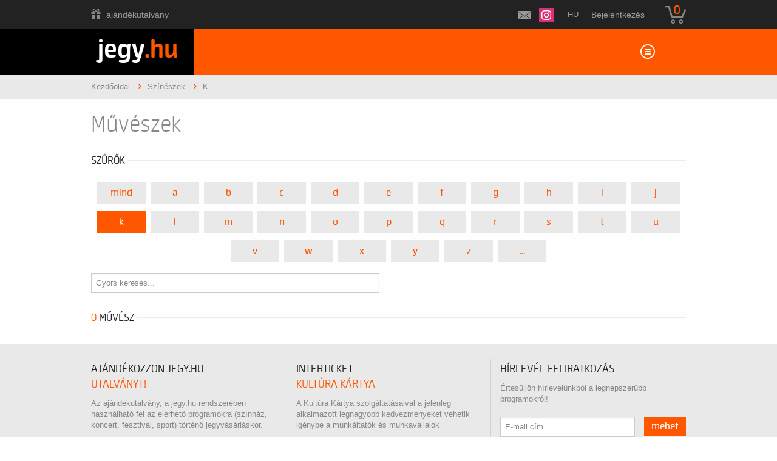

--- FILE ---
content_type: text/html; charset=UTF-8
request_url: https://berlet.jegy.hu/person/listing/k/58
body_size: 17889
content:
<!DOCTYPE html>
<html class="no-js" lang="hu">
	<head>
		<meta charset="utf-8" />
		<meta name="viewport" content="width=device-width, initial-scale=1, maximum-scale=1" />
		<title>Jegy.hu | Színészek</title>
		<link rel="canonical" href="https://www.jegy.hu/person/k/58" />
		<link rel="icon" href="/resources/images/favicons/favicon_jegy.ico">
		<meta name="description" content="A jegy.hu-n színházi előadásokra, koncertekre, fesztiválokra, sporteseményekre vásárolhat jegyet online, bankkártyával. Színházjegy, koncertjegy, zene, fesztivál," />

		<meta name="keywords" content="Jegy, Jegyvásárlás, label_theatre_ticket, label_concert_ticket, Színház, program_subtype_koncert, Fesztivál, label_buy_tickets_online, interface_lang_boxoffice" />

		
		<meta property="og:title" content="Jegy.hu - Színészek" />

		<meta property="og:type" content="website" />

		<meta property="og:site_name" content="Jegy.hu" />

		<meta property="og:image" content="https://berlet.jegy.hu//downloads/berlet_jegy_hu/szlav_szezon_opera.jpg" />

		<meta property="og:url" content="/person/listing/" />

		<meta property="og:description" content="A jegy.hu-n színházi előadásokra, koncertekre, fesztiválokra, sporteseményekre vásárolhat jegyet online, bankkártyával. Színházjegy, koncertjegy, zene, fesztivál, jegyvásárlás." />

		<link rel="stylesheet" href="/resources/css/fonts/fontkit.css?v=1768561144" />
		<link rel="stylesheet" href="/resources/css/app.css?v=1768561144" />
		<link rel="stylesheet" href="/resources/js/libs/jquery.qtip/jquery.qtip.min.css?v=1768561144" />
		
		<style type="text/css" media="screen">
<!--

-->
</style>
		<meta name="apple-itunes-app" content="app-id=550437783" />
		<meta name="google-play-app" content="app-id=com.interticket.interticket" />
		<script type="text/javascript">
	
</script>
		<script src="/resources/js/vendor/custom.modernizr.js?v=1768561144"></script>
		<script src="/resources/js/jquery-2.2.4.min.js?v=1768561144"></script>
		<script src="/resources/js/mylibs/common.js?v=1768561144"></script>
		<script src="/resources/js/libs/jquery.qtip/jquery.qtip.min.js?v=1768561144"></script>
		<script src="/resources/js/libs/jquery.number.min.js?v=1768561144"></script>
		
<script type="text/javascript">window.$crisp=[];window.CRISP_WEBSITE_ID="55cff766-ea7f-4a90-a0ec-2f2a22faa919";(function(){d=document;s=d.createElement("script");s.src="https://client.crisp.chat/l.js";s.async=1;d.getElementsByTagName("head")[0].appendChild(s);})();</script>



<script type="text/javascript">
(function(i,s,o,g,r,a,m){i['GoogleAnalyticsObject']=r;i[r]=i[r]||function(){
(i[r].q=i[r].q||[]).push(arguments)},i[r].l=1*new Date();a=s.createElement(o),
m=s.getElementsByTagName(o)[0];a.async=1;a.src=g;m.parentNode.insertBefore(a,m)
})(window,document,'script','//www.google-analytics.com/analytics.js','ga');
ga('create','UA-2435237-10','auto');
ga('require','ecommerce');
ga('send','pageview');
</script>


<script type="application/ld+json">
						{
						"@context": "https://schema.org",
						"@type": "BreadcrumbList",
						"itemListElement": [{
				"@type": "ListItem",
				"position": 1,
				"item":
				{
				"@id": "/person",
				"name": "Színészek"
				}
			},{
				"@type": "ListItem",
				"position": 2,
				"item":
				{
				"@id": "/person/k",
				"name": "K"
				}
			}]
			}
			</script>


	</head>
	<body class="">
		
		<div class="jegyhu_main container">
			
<div class="topMenuContainer">
	<div class="row">
		<div class="large-12 columns">
			<nav class="top-bar">
				<section class="top-bar-section">
					<ul class="left top-menu-items">
									<li class="gift_card">
			<a href="https://www.jegy.hu/giftcard">Ajándékutalvány</a>
		</li>
						</ul>
					<ul class="right">
						<li>
							<!--a id="twitterLink" href="https://twitter.com/jegy_hu" target="_blank"></a-->
							<a id="instagramLink" href="https://www.instagram.com/jegyhu" target="_blank"></a>
							<!--a id="facebookLink" href="https://www.facebook.com/jegyhu" target="_blank"></a-->
							<a id="newsletterLink" href="https://berlet.jegy.hu/user/newsletter" data-tooltip title="Hírlevél feliratkozás"></a>
						</li>
						<li>
							<div style="position:relative">
								<a id="main_lang_select2" data-tooltip title="Magyar">hu</a>
								<div id="main_lang_list2" class="lang_select_box">
									
									<div class="flag flag-en"></div>
									<a href="?lang=en" rel="nofollow">English</a><br>
									
									<div class="flag flag-hu"></div>
									<a href="?lang=hu" rel="nofollow">Magyar</a><br>
									
									<div class="flag flag-sk"></div>
									<a href="?lang=sk" rel="nofollow">Slovenčina</a><br>
									
									<div class="flag flag-pl"></div>
									<a href="?lang=pl" rel="nofollow">Polski</a><br>
									
									<div class="flag flag-da"></div>
									<a href="?lang=da" rel="nofollow">Dansk</a><br>
									
								</div>
							</div>
						</li>
																								<li class="no-dropdown">
										<a href="https://berlet.jegy.hu/user/login">Bejelentkezés</a>
									</li>
																					<li class="divider"></li>
						<li>
							<div id="basket_holder">
	<div class="basket" id="basketLayerButton">0</div>
</div>
<div id="basketLayer">
	<div>
		<div class="autocompleteRow">
			<div class="firstInfoRow group">
				<div class="left">
					<h4><span class="highlight" id="product_count">0</span> tétel a kosárban</h4>
				</div>
				<div class="right">
					<span class="grayText">Kosáridő:</span> <div class="countdown countdown-fixed" id="miniBasketTimeHolder">00:00</div>
				</div>
			</div>
			<hr/>
		</div>
		<div id="miniBasketProducts">
					</div>
		<div class="autocompleteRow group right">
			<div class="right">Összesen fizetendő: <span class="price totalPrice">0 Ft</span></div>
			<div>
				<a href="https://berlet.jegy.hu/basket" class="button moreIcon goToOrder">tovább a kosárba</a>
			</div>
		</div>
	</div>
</div>
						</li>
					</ul>
				</section>
			</nav>
		</div>
	</div>
</div>



<div class="headerContainer mobile-giftcard">
	<div class="row">
		<div class="large-3 blackBackground columns logo">
			<a href="https://berlet.jegy.hu/">
				<h2>jegy<span class="highlight">.hu</span></h2>
			</a>
		</div>
		<div class="large-9 columns mainBackground">
			<div class="row">
				<nav class="large-12 columns menu">
					<div id="horizontalMenu">
						<ul>
										<li class="divider"></li>
				<li class="divider"></li>
				<li class="divider"></li>
				<li class="divider"></li>
				<li class="divider"></li>
				<li class="divider"></li>
							</ul>
					</div>
					<a class="smallScreenBasketIcon" href="https://berlet.jegy.hu/basket" style="display:none"><span id="smallScreenBasketValue">0</span></a>
										<a class="smallScreenGiftIcon" href="/ajandekkartya" style="display:none"></a>
					<div id="verticalMenu">
						<ul>
							<li><div class="dinamicMenu"></div></li>
						</ul>
						<div id="verticalMenuBox">
							<ul>
											<li>
			<a href="/ticketsearch">Összes esemény</a>
		</li>
				<li>
			<a href="/calendar">Dátum szerint</a>
		</li>
				<li>
			<a href="/venue_list">Rendezvényhelyszínek</a>
		</li>
				<li>
			<a href="/city">Városok</a>
		</li>
				<li>
			<a href="/person">Színészek</a>
		</li>
				<li>
			<a href="/ticketsearch/foreigners">Külföldieknek</a>
		</li>
								</ul>
						</div>
					</div>
				</nav>
				
							</div>
		</div>
	</div>
</div>


<script type="text/html" id="autocomplete_sample_program_type">
	<div class="autocompleteRow group">
		<a href="/event/category/%name_url%-%id%?q=%name_url%&sgtype=category">%name% <span class="numb">(%cnt%)</span></a>
	</div>
</script>
<script type="text/html" id="autocomplete_sample_program_sub_type">
	<div class="autocompleteRow group">
		<a href="/event/category/%parent_name_url%-%parent_id%/subcategory/%name_url%-%id%?q=%name_url%&sgtype=subcategory">%parent_name% &gt; %name% <span class="numb">(%cnt%)</span></a
	</div>
</script>
<script type="text/html" id="autocomplete_sample_city">
	<div class="autocompleteRow group">
		<a href="/event/category/all/city/%name_url%">%name% <span class="numb">(%cnt%)</span></a>
	</div>
</script>
<script type="text/html" id="autocomplete_sample_program">
	<div class="autocompleteRow group">
		<div class="atocompleteImgHolder">
			<a href="%ProgramLink%" onmousedown="this.href=\'/event/search_jump?ref=%ref%&url=%ProgramLink%\';"><img _src="%ThumbURL%" /></a>
		</div>
		<div class="autocompleteDetails">
			<div class="autocompleteTitle">
				<a href="%ProgramLink%" onmousedown="this.href=\'/event/search_jump?ref=%ref%&url=%ProgramLink%\';">%Name%</a>
			</div>
			<a class="place" href="/venue/%VenueNameURL%" onmousedown="this.href=\'/event/search_jump?ref=%ref%&url=/venue/%VenueNameURL%\';">%VenueName%, %City%</a>
		</div>
	</div>
</script>
<script type="text/html" id="autocomplete_sample_person">
	<div class="autocompleteRow group">
		<div class="atocompleteImgHolder">
			<a href="%url%" onmousedown="this.href=\'/event/search_jump?ref=%ref%&url=%url%\';"><img _src="%ThumbURL%" /></a>
		</div>
		<div class="autocompleteDetails">
			<div class="autocompleteTitle">
				<a href="%url%" onmousedown="this.href=\'/event/search_jump?ref=%ref%&url=%url%\';">
											%LastName% %FirstName%
									</a>
			</div>
		</div>
	</div>
</script>
<script type="text/html" id="autocomplete_sample_venue">
	<div class="autocompleteRow group">
		<div class="atocompleteImgHolder">
			<a href="%url%" onmousedown="this.href=\'/event/search_jump?ref=%ref%&url=%url%\';"><img _src="%ThumbURL%" /></a>
		</div>
		<div class="autocompleteDetails">
			<div class="autocompleteTitle"><a href="%url%" onmousedown="this.href=\'/event/search_jump?ref=%ref%&url=%url%\';">%ServerName%</a></div>
		</div>
	</div>
</script>


			<div class="breadcrumbsContainer">
	<div class="row">
		<div class="large-12 columns">
			<ul itemscope itemtype="http://schema.org/BreadcrumbList" class="breadcrumbs">
				<li itemprop="itemListElement" itemscope itemtype="http://schema.org/ListItem">
					<a href="https://berlet.jegy.hu/" itemprop="item">
						<span itemprop="name">Kezdőoldal</span>
						<meta itemprop="position" content="1" />
					</a>
				</li>
									<li itemprop="itemListElement" itemscope itemtype="http://schema.org/ListItem">
						<a href="/person" itemprop="item">
							<span itemprop="name">Színészek</span>
						</a>
						<meta itemprop="position" content="2" />
					</li>
														<li itemprop="itemListElement" itemscope itemtype="http://schema.org/ListItem" class="current">K						<meta itemprop="name" content="K" />
						<meta itemprop="position" content="3" />
					</li>
												</ul>
		</div>
	</div>
</div>
									
<div class="row">
	<div class="large-12 columns group siteTitle">
		<h1 class="left">Művészek</h1>
	</div>
</div>
<div class="row">
	<div class="large-12 columns">
		<div class="h4Title noMarginTop">
			<h4>Szűrők</h4>
			<div class="lineHolder">
				<hr/>
			</div>
		</div>
	</div>
</div>
<div class="row">
	<div class="large-12 columns letterLinks">
					<a href="/person/listing/all/1" class="letterLink button">Mind</a>
					<a href="/person/listing/a/1" class="letterLink button">A</a>
					<a href="/person/listing/b/1" class="letterLink button">B</a>
					<a href="/person/listing/c/1" class="letterLink button">C</a>
					<a href="/person/listing/d/1" class="letterLink button">D</a>
					<a href="/person/listing/e/1" class="letterLink button">E</a>
					<a href="/person/listing/f/1" class="letterLink button">F</a>
					<a href="/person/listing/g/1" class="letterLink button">G</a>
					<a href="/person/listing/h/1" class="letterLink button">H</a>
					<a href="/person/listing/i/1" class="letterLink button">I</a>
					<a href="/person/listing/j/1" class="letterLink button">J</a>
					<a href="/person/listing/k/1" class="letterLink button activeLetter">K</a>
					<a href="/person/listing/l/1" class="letterLink button">L</a>
					<a href="/person/listing/m/1" class="letterLink button">M</a>
					<a href="/person/listing/n/1" class="letterLink button">N</a>
					<a href="/person/listing/o/1" class="letterLink button">O</a>
					<a href="/person/listing/p/1" class="letterLink button">P</a>
					<a href="/person/listing/q/1" class="letterLink button">Q</a>
					<a href="/person/listing/r/1" class="letterLink button">R</a>
					<a href="/person/listing/s/1" class="letterLink button">S</a>
					<a href="/person/listing/t/1" class="letterLink button">T</a>
					<a href="/person/listing/u/1" class="letterLink button">U</a>
					<a href="/person/listing/v/1" class="letterLink button">V</a>
					<a href="/person/listing/w/1" class="letterLink button">W</a>
					<a href="/person/listing/x/1" class="letterLink button">X</a>
					<a href="/person/listing/y/1" class="letterLink button">Y</a>
					<a href="/person/listing/z/1" class="letterLink button">Z</a>
					<a href="/person/listing/spec/1" class="letterLink button">...</a>
			</div>
</div>
	<div class="row">
		<div class="large-6 columns letterLinks">
			<input type="text" name="person_quick_search" id="person_quick_search" placeholder="Gyors keresés..." value="" />
		</div>
	</div>

<div class="programBoxesContainer mySexyEqualizeByRow" id="personList">
	<div class="row">
		<div class="large-12 columns">
			<div class="h4Title noMarginTop">
				<h4> <span class="highlight">0</span> művész</h4>
				<div class="lineHolder"> <hr/> </div>
				<input type="hidden" name="basic_url" id="basicURL" value="/person/listing/" />
				<input type="hidden" name="url_params" id="urlParams" value="" />
			</div>
		</div>
	</div>
	<div class="row programBoxes">
			</div>
	
</div>
<div class="programBoxesContainer mySexyEqualizeByRow" id="quickSearchResults" style="display:none">
	<div class="row">
		<div class="large-12 columns">
			<div class="h4Title noMarginTop">
				<h4>Keresés: <span class="highlight pqsTerm"></span> </h4>
				<div class="lineHolder"> <hr/> </div>
			</div>
		</div>
	</div>
	<div class="row programBoxes">
		<div id="quickSearchResultsInner"> </div>
	</div>
	<div class="row" id="quickSearchLoading">
		<div class="large-12 columns">
			<div class="preloader_c fullMarginBottom" style="display:block"></div>
		</div>
	</div>
	<div class="row" id="quickSearchNoResults">
		<div class="large-12 columns">
			<p class="text-center">nincs találat</p>
		</div>
	</div>
</div>


<script>
	// Create BP element on the window
	window["bp"] = window["bp"] || function () {
		(window["bp"].q = window["bp"].q || []).push(arguments);
	};
	window["bp"].l = 1 * new Date();

	// Insert a script tag on the top of the head to load bp.js
	scriptElement = document.createElement("script");
	firstScript = document.getElementsByTagName("script")[0];
	scriptElement.async = true;
	scriptElement.src = 'https://pixel.barion.com/bp.js';
	firstScript.parentNode.insertBefore(scriptElement, firstScript);
	window['barion_pixel_id'] = 'BP-Q3HLl7SDfd-1C';

	// Send init event
	bp('init', 'addBarionPixelId', window['barion_pixel_id']);
</script>

<noscript>
	<img height="1" width="1" style="display:none" alt="Barion Pixel" src="https://pixel.barion.com/a.gif?ba_pixel_id='BP-Q3HLl7SDfd-1C'&ev=contentView&noscript=1">
</noscript>


						
<section class="beforeFooter">
	<div class="row">
		<div class="large-4 columns">
			<h4>                            Ajándékozzon jegy.hu <br>                            <span class="highlight"><a href="https://www.jegy.hu/ajandekkartya">utalványt!</a></span>                        </h4>                        <p>                            Az ajándékutalvány, a jegy.hu rendszerében használható fel az elérhető programokra (színház, koncert, fesztivál, sport) történő jegyvásárláskor.                        </p>
		</div>
		<div class="large-4 columns">
			<h4>Interticket <br>                             <span class="highlight"><a href="https://www.jegy.hu/kulturakartya">Kultúra Kártya</a></span>                        </h4>                        <p>                            A Kultúra Kártya szolgáltatásaival a jelenleg alkalmazott legnagyobb kedvezményeket vehetik igénybe a munkáltatók és munkavállalók                        </p>
		</div>
		<div class="large-4 columns">
			<h4>Hírlevél feliratkozás</h4>
                        <p>
                            Értesüljön hírlevelünkből a legnépszerűbb programokról!
                        </p>
			<div id="subscribe_newsletter" class="row">
				<form id="footer_newsletter_form" name="footer_newsletter_form" method="post" action="/user/newsletter">
					<div class="large-9 columns">
						<input type="email" name="subsc_email" id="subsc_email" placeholder="E-mail cím"/>
						<span id="error"></span>
					</div>
					<div class="large-3 columns">
						<button type="button" class="submit">mehet</button>
					</div>
				</form>
			</div>
		</div>
	</div>
</section>


<footer class="footer">
		<div class="row">
		<div class="large-12">
								<ul>
								<li class="vesionsPopupLink">
			<a href="/aszf">Általános Szerződési Feltételek</a>
		</li>
				<li class="vesionsPopupLink">
			<a href="/adatkezelesi-szabalyzat">Adatkezelési Szabályzat</a>
		</li>
				<li>
			<a href="/vasarlasi-tajekoztato">Vásárlási tájékoztató</a>
		</li>
																	<li>
							<div style="position:relative">
								<a id="main_lang_select1" style="display:block">Magyar<div class="flag flag-hu" ></div></a>
								<div id="main_lang_list1" class="lang_select_box">
									
										<div class="flag flag-en"></div>
										<a href="?lang=en" rel="nofollow">English</a><br>
									
										<div class="flag flag-hu"></div>
										<a href="?lang=hu" rel="nofollow">Magyar</a><br>
									
										<div class="flag flag-sk"></div>
										<a href="?lang=sk" rel="nofollow">Slovenčina</a><br>
									
										<div class="flag flag-pl"></div>
										<a href="?lang=pl" rel="nofollow">Polski</a><br>
									
										<div class="flag flag-da"></div>
										<a href="?lang=da" rel="nofollow">Dansk</a><br>
									
								</div>
							</div>
						</li>
									</ul>
					</div>
			</div>
</footer>


<!-- Black Friday 2025 reveal -->

<!-- Valentine's Day Popup -->

<!-- Live Events Promo Popup -->

<!-- Gift Card Promo Popup -->

<!-- Mobile tickets popup -->

<!-- Stream Szinhaz Promo Popup -->


<div id="revBasketExpiresSoon" class="reveal small" data-reveal>
	<h5>Figyelem! A vásárlási időkorlát hamarosan lejár!</h5>
	<div class="row">
		<div class="large-12 columns">
			<div class="right grayText fullMarginBottom">
				becsült lejárati idő:
				<div class="countdown countdown-fixed" id="popupBasketTimeHolder">00:00</div>
			</div>
		</div>
		<div class="large-12 columns">
			<p class="left"> <span class="highlight" id="basketExpiresCnt"></span> tétel a kosárban</p>
			<p class="right">összesen: <span class="price" id="basketExpiresVal"></span> </p>
		</div>
	</div>
	<div class="row">
		<div class="large-12 columns">
			<hr />
			<button id="btnBasketExpireGotoBasket" type="button" class="smallFullWidth smallFullMarginBottom right">tovább a megrendeléshez</button>
			<button class="dark smallFullWidth" data-close type="button">még böngészek</button>
		</div>
	</div>
	<button class="close-button" data-close type="button"></button>
</div>


<div id="revBasketExpired" class="reveal tiny" data-reveal data-close-on-click="false" data-close-on-esc="false">
	<h5></h5>
	<div class="row">
		<div class="large-12 columns">
			<p>Lejárt a vásárlási időkorlát! Kérjük, állítsa össze a kosarát újra!</p>
			<hr />
			<button id="btnBasketExpireReload" class="dark right">Rendben</button>
		</div>
	</div>
</div>


<div class="reveal tiny" id="revdialog_template" data-multiple-opened="true" data-close-on-click="false" data-close-on-esc="false">
	<h5 class="revdialog_title"></h5>
	<div class="row revdialog_body">
		<div class="large-12 columns">
			<p class="revdialog_content"></p>
			<hr class="revdialog_line">
			<a href="" class="button right revdialog_right_button smallFullWidth smallFullMarginBottom" data-close></a>
			<button type="button" class="right revdialog_right_button smallFullWidth smallFullMarginBottom" data-close></button>
			<a href="" class="button revdialog_left_button smallFullWidth" data-close></a>
			<button type="button" class="revdialog_left_button smallFullWidth" data-close></button>
		</div>
	</div>
	<button class="close-button" data-close type="button"></button>
</div>


		</div>
		<script type="text/javascript">
		
		var basketTime = 0;
		
		var basketValue = 0;
		
		var basketValueTxt = "0 Ft";
		
		var basketCount = 0;
		
		var mini_basket_js_template = "<div id=\"basket_holder\">	<div class=\"basket\" id=\"basketLayerButton\">%product_count%</div></div><div id=\"basketLayer\">	<div>		<div class=\"autocompleteRow\">			<div class=\"firstInfoRow group\">				<div class=\"left\">					<h4><span class=\"highlight\" id=\"product_count\">%product_count%</span> tétel a kosárban</h4>				</div>				<div class=\"right\">					<span class=\"grayText\">Kosáridő:</span> <div class=\"countdown countdown-fixed\" id=\"miniBasketTimeHolder\">00:00</div>				</div>			</div>			<hr/>		</div>		<div id=\"miniBasketProducts\">					</div>		<div class=\"autocompleteRow group right\">			<div class=\"right\">Összesen fizetendő: <span class=\"price totalPrice\">%price_total_sum%</span></div>			<div>				<a href=\"https://berlet.jegy.hu/basket\" class=\"button moreIcon goToOrder\">tovább a kosárba</a>			</div>		</div>	</div></div>";
		
		var mini_basket_item_js_template = "<div id=\"miniProduct_%netproduct_id%\" class=\"autocompleteRow group\">	<div class=\"atocompleteImgHolder\">		<a href=\"%url%\" class=\"imglink\">			<img src=\"%image_url%\" alt=\"%safe_name%\" title=\"%safe_name%\">		</a>	</div>	<div class=\"autocompleteDetails group\">		<div class=\"titleAndPrice\">			<div class=\"autocompleteTitle left\">				<a href=\"%url%\">					%safe_name%				</a>			</div>			<div class=\"price right\">%price%</div>			<div class=\"clear\"></div>		</div>		<div class=\"place\">			<div class=\"place-location\">%location%</div>							<div class=\"place-info\">%info%</div>					</div>	</div>	<hr/></div>";
		
		var person_list_template = "<div class=\"programBox large-3 columns\">	<div class=\"mainImgContainer\">		<a href=\"%url%\">			<img src=\"%image_url%\" alt=\"%lastname% %firstname%\" />		</a>	</div>	<div class=\"infoContent\">		<a href=\"%url%\">							<h2 class=\"text-center\">%lastname% %firstname%</h2>					</a>	</div></div>";
		
		var basketExpireSecs = 300;
var currencyString = " Ft";
var decimalPlaces = 0;
var decimalSeparator = ",";
var thousandSeparator = " ";
var currencyPosAfter = true;
var js_lang = {"added_to_favorites":"Hozz\u00e1adva a kedvencekhez!","admin_bmit":"OK","admin_confirm_delete":"Biztosan t\u00f6rli?","admin_crop_area_not_selected":"Jel\u00f6lje ki a kiv\u00e1gand\u00f3 ter\u00fcletet!","admin_crop_area_too_small":"A kijel\u00f6lt ter\u00fclet t\u00fal kicsi, legal\u00e1bb %!","admin_digits_only":"Csak sz\u00e1mjegyeket adjon meg","admin_disabledaudits_loading":"bet\u00f6lt\u00e9s","admin_events_program_long_desc":"R\u00e9szletes le\u00edr\u00e1s","admin_events_program_short_desc":"R\u00f6vid le\u00edr\u00e1s","admin_image_crop_not_set":"K\u00e9p v\u00e1g\u00e1sa nincs megadva!","admin_invalid_format":"Hib\u00e1s form\u00e1tum","admin_lang_progid":"Program ID","admin_lang_succesful_upload":"Sikeres felt\u00f6lt\u00e9s","admin_mobile_transaction":"(mobil)","admin_news_edit":"Szerkeszt\u00e9s","admin_news_paid":"Fizetett hirdet\u00e9s","admin_no_image_uploaded":"Nincs felt\u00f6ltve k\u00e9p!","admin_pb_close_warning":"K\u00e9rj\u00fck az adatlapot a lap alj\u00e1n tal\u00e1lhat\u00f3 Ment\u00e9s, M\u00e9gse vagy Kihagy gombbal hagyja el, k\u00fcl\u00f6nben z\u00e1rolva marad!","admin_upload_failed":"Hiba a felt\u00f6lt\u00e9skor!","already_in_basket_this_ticket":"erre az el\u0151ad\u00e1sra sz\u00f3l\u00f3 jegyet \u00d6n nem r\u00e9g kos\u00e1rba tett.","audit_deleting_ticket":"Kijel\u00f6l\u00e9s visszavon\u00e1sa\u2026","audit_error_loading_audit":"Sikertelen n\u00e9z\u0151t\u00e9r bet\u00f6lt\u00e9s!","audit_error_loading_sector":"Sikertelen szektor bet\u00f6lt\u00e9s!","audit_error_no_svg_support":"Az \u00f6n \u00e1ltal haszn\u00e1lt b\u00f6ng\u00e9sz\u0151 nem alkalmas a n\u00e9z\u0151t\u00e9r megjelen\u00edt\u00e9s\u00e9re. \u00c1tir\u00e1ny\u00edtjuk a szektoros helyfoglal\u00e1shoz.","audit_error_no_ticket_in_sector":"Nincs el\u00e9rhet\u0151 jegy a szektorban!","audit_error_popup_title":"Hiba!","audit_loading_audit":"N\u00e9z\u0151t\u00e9r megjelen\u00edt\u00e9se\u2026","audit_loading_sector":"Sz\u00e9kek megjelen\u00edt\u00e9se\u2026","audit_price":"Jegy\u00e1r","audit_quantity":"Mennyis\u00e9g","audit_row":"Sor","audit_seat":"Sz\u00e9k","audit_sector":"Szektor","audit_selecting_ticket":"Kijel\u00f6l\u00e9s folyamatban\u2026","audit_tooltip_show_sectors":"Vissza a szektorokhoz","audit_tooltip_zoom_in":"Nagy\u00edt\u00e1s","audit_tooltip_zoom_out":"Kicsiny\u00edt\u00e9s","basket_continue_browsing":"m\u00e9g b\u00f6ng\u00e9szek","basket_go_to_checkout":"tov\u00e1bb a megrendel\u00e9shez","basket_items":"t\u00e9tel a kos\u00e1rban","basket_lang_basket_delete":"T\u00f6r\u00f6l","basket_lang_basket_delete_all":"\u00d6sszes T\u00f6rl\u00e9se","basket_lang_basket_net_price":"\u00d6sszesen","basket_lang_basket_syscharge":"Szolg\u00e1ltat\u00e1si d\u00edj","basket_time_about_to_expire":"Figyelem! A v\u00e1s\u00e1rl\u00e1si id\u0151korl\u00e1t hamarosan lej\u00e1r!","basket_time_estimated":"becs\u00fclt lej\u00e1rati id\u0151:","basket_total":"\u00f6sszesen:","calendar_next":"Tov\u00e1bb","calendar_select_end_date":"V\u00e1lassza ki a z\u00e1r\u00f3 d\u00e1tumot!","calendar_select_start_date":"V\u00e1lassza ki a kezd\u0151 d\u00e1tumot!","confirm_delete_from_favorites":"Biztosan t\u00f6rli a kedvencek k\u00f6z\u00fcl?","conf_lang_confirmation":"Meger\u0151s\u00edt\u00e9s","correct_format":"Helyes form\u00e1tum: 36XY1234567!","deleted_from_favorites":"T\u00f6r\u00f6lve a kedvencek k\u00f6z\u00fcl!","delete_browser_histyory_confirm":"Biztosan t\u00f6r\u00f6lni szeretn\u00e9 a b\u00f6ng\u00e9sz\u00e9s\u00e9nek el\u0151zm\u00e9nyeit?","email_not_equals":"A k\u00e9t e-mail c\u00edm nem azonos!","empty_basket":"\u00dcres kos\u00e1r","failed_unsubcription":"Nem siker\u00fclt leiratkozni","favorite_cancel":"m\u00e9gse","favorite_login":"bejelentkez\u00e9s","favorite_yes":"igen","first_image_crop_required":"Els\u0151 k\u00e9p v\u00e1g\u00e1s megad\u00e1sa k\u00f6telez\u0151!","flash_flashlang_error_unhandled":"Ismeretlen hiba","general_bmit":"OK","general_lang_actor":"Sz\u00edn\u00e9sz","general_lang_add":"Hozz\u00e1ad","general_lang_cancel":"M\u00e9gsem","general_lang_city":"V\u00e1ros","general_lang_conf_mail_resend":"\u00dajrak\u00fcld\u00e9s","general_lang_date":"D\u00e1tum","general_lang_delete":"T\u00f6rl\u00e9s","general_lang_description":"Le\u00edr\u00e1s","general_lang_details":"R\u00e9szletek","general_lang_details_hide":"R\u00e9szletek elrejt\u00e9se","general_lang_error":"Hiba","general_lang_image":"K\u00e9p","general_lang_login":"Bejelentkez\u00e9s","general_lang_logout":"Kijelentkez\u00e9s","general_lang_message":"\u00dczenet","general_lang_name":"N\u00e9v","general_lang_next_month":"K\u00f6vetkez\u0151 h\u00f3nap","general_lang_no":"Nem","general_lang_please_wait":"K\u00e9rem v\u00e1rjon!","general_lang_previous_month":"El\u0151z\u0151 h\u00f3nap","general_lang_search":"Keres\u00e9s","general_lang_tickets":"Jegyek","general_lang_time":"Id\u0151pont","general_lang_today":"Ma","general_lang_venue":"El\u0151ad\u00f3hely","general_lang_yes":"Igen","give_email":"K\u00e9rj\u00fck, adja meg az e-mail c\u00edm\u00e9t!","give_valid_email":"K\u00e9rj\u00fck, adjon meg egy val\u00f3di e-mail c\u00edmet!","gls_only_hungary":"A GLS csomagk\u00fcld\u0151-szolg\u00e1lat csak Magyarorsz\u00e1gon bel\u00fcl k\u00e9zbes\u00edt","if_error_persist":"Ha ez a hiba tov\u00e1bbra is fenn \u00e1ll, k\u00e9rj\u00fck forduljon \u00fcgyf\u00e9lszolg\u00e1latunkhoz!","interface_bmit":"OK","interface_lang_adsale_accept_terms_recommended":"El kell fogadnia a felt\u00e9teleket","interface_lang_basket_paymethoderror":"K\u00e9rj\u00fck, v\u00e1lasszon fizet\u00e9si m\u00f3dot!","interface_lang_buy_best_tickets":"Jegyv\u00e1s\u00e1rl\u00e1s","interface_lang_buy_tickets":"Jegyv\u00e1s\u00e1rl\u00e1s","interface_lang_flash_to_basket":"Kos\u00e1rba","interface_lang_season_tickets":"B\u00e9rletek","interface_lang_sold_out":"Elfogyott","invalid_email":"Hib\u00e1s e-mail c\u00edm!","invlid_coupon_code":"\u00c9rv\u00e9nytelen kuponk\u00f3d!","label_action_failed":"Sikertelen m\u0171velet","label_admin_custom_file_delete_confirm":"Biztosan szeretn\u00e9 t\u00f6r\u00f6lni a f\u00e1jlt?","label_after_from":"-t\u00f3l","label_after_to":"-ig","label_an_error_occured":"Hiba t\u00f6rt\u00e9nt","label_attention":"Figyelem!","label_before_from":"&nbsp;","label_before_to":"&nbsp;","label_checkout_agree_terms":"A jegyek megv\u00e1s\u00e1rl\u00e1s\u00e1hoz el\u0151bb el kell fogadnia a v\u00e1s\u00e1rl\u00e1si felt\u00e9teleket. K\u00e9rj\u00fck, kattintson a jel\u00f6l\u0151n\u00e9gyzetre!","label_checkout_attention":"Figyelem!","label_checkout_data_need":"A jegyek megv\u00e1s\u00e1rl\u00e1s\u00e1hoz el\u0151bb meg kell adnia az adatait!","label_dear_customer":"Tisztelt \u00dcgyfel\u00fcnk!","label_delete_tickets":"Jegyek t\u00f6rl\u00e9se","label_email_confirm_error":"A k\u00e9t c\u00edmnek egyeznie kell!","label_for_foreigners":"K\u00fclf\u00f6ldieknek","label_lower_events":"esem\u00e9ny","label_lower_more":"t\u00f6bb","label_lower_program":"program","label_new_date":"\u00daj id\u0151pont","label_not_found":"nincs tal\u00e1lat","label_original_date":"Eredeti id\u0151pont","label_passwords_not_the_same":"A megadott k\u00e9t jelsz\u00f3 nem egyezik meg!","label_pcs":"db","label_pcs_of_tickets":" ","label_pls_enter_valid_email":"K\u00e9rj\u00fck, val\u00f3s e-mail c\u00edmet adjon meg! Erre az e-mail c\u00edmre k\u00fcldj\u00fck a megv\u00e1s\u00e1rolt jegyeket.","label_pls_enter_your_email":"K\u00e9rj\u00fck adja meg az e-mail c\u00edm\u00e9t!","label_proceed_to_checkout":"tov\u00e1bb a kos\u00e1rba","label_process_fail":"Sikertelen m\u0171velet!","label_program":"Program","label_refund_deadline":"Visszav\u00e1lt\u00e1si hat\u00e1rid\u0151","label_refund_note":"Visszav\u00e1lt\u00e1s inf\u00f3","label_required":"k\u00f6telez\u0151","label_successful_deletion":"Sikeres t\u00f6rl\u00e9s!","label_successful_saving":"Sikeres ment\u00e9s","label_ticket_unavailable_visit_jegy2":"Erre a programra jelenleg nincs elad\u00f3 jegy.","label_tomorrow":"Holnap","label_total":"\u00d6sszesen","label_unsubscribe_from_newsl":"Leiratkoz\u00e1s h\u00edrlev\u00e9lr\u0151l","label_unsuccess_deletion":"Sikertelen t\u00f6rl\u00e9s","label_unsupported_browser_text":"<p>Tisztelt l\u00e1togat\u00f3nk!<\/p>\r\n<p>Az \u00f6n \u00e1ltal haszn\u00e1lt b\u00f6ng\u00e9sz\u0151 nem alkalmas a honlap helyes megjelen\u00edt\u00e9sre. K\u00e9rj\u00fck friss\u00edtse \u00fajabb, biztons\u00e1gosabb verzi\u00f3ra, hogy a meg\u00fajult Jegy.hu minden funkci\u00f3j\u00e1t haszn\u00e1lni tudja.<\/p>","label_weekend":"H\u00e9tv\u00e9g\u00e9n","label_you_sure_to_delete_all_tickets":"Biztosan t\u00f6rli a programhoz tartoz\u00f3 \u00f6sszes jegyet?","lang_newsletter_unsubscribe_sure":"Biztosan leiratkozik?","least_one_translation_required":"Legal\u00e1bb egy ford\u00edt\u00e1s kit\u00f6lt\u00e9se k\u00f6telez\u0151!","mail_service_charge":"szolg\u00e1ltat\u00e1si d\u00edj","netprogram_link_required":"NetProgram Id vagy Link kit\u00f6lt\u00e9se k\u00f6telez\u0151!","newsletter_please_give_correct_email":"A feliratkoz\u00e1shoz k\u00e9rem adjon meg egy helyes email c\u00edmet!","newsletter_please_give_your_email":"A feliratkoz\u00e1shoz k\u00e9rem adja meg email c\u00edm\u00e9t!","not_selected_row":"Nincs kijel\u00f6lt sor!","no_data":"Nincs adat","otpayid_format_invalid":"A helyes form\u00e1tum 12 sz\u00e1mjegy!","phone_only_number":"A telefonsz\u00e1m csak sz\u00e1mjegyekb\u0151l \u00e1llhat!","picture_mandatory":"K\u00e9p megad\u00e1sa k\u00f6telez\u0151!","please_log_in_before_favorite":"A kedvencek felv\u00e9tel\u00e9hez k\u00e9rj\u00fck el\u0151bb jelentkezzen be!","reset_form":"Az \u0171rlap alaphelyzetbe \u00e1ll\u00edt\u00e1s\u00e1hoz kattintson ide!","search_more_person":"t\u00f6bb szem\u00e9ly","search_more_program":"t\u00f6bb program","search_more_venue":"t\u00f6bb helysz\u00edn","search_type_category":"Kateg\u00f3ria","search_type_city":"V\u00e1ros","search_type_person":"Alkot\u00f3, Sz\u00edn\u00e9sz","search_type_program":"Program","search_type_venue":"Helysz\u00edn","settings_language_countries_magyarorszag":"Magyarorsz\u00e1g","settings_language_name_format":"last first","subscribe_newsletter":"H\u00edrlev\u00e9l feliratkoz\u00e1s","subscription_success":"Sikeres h\u00edrlev\u00e9l feliratkoz\u00e1s","subscription_success_cancel":"Sikeres h\u00edrlev\u00e9l leiratkoz\u00e1s","subscription_unsuccessful":"Nem siker\u00fclt feliratkozni","tax_number_11digit":"Az ad\u00f3sz\u00e1mnak 11 sz\u00e1mjegyb\u0151l kell \u00e1llnia!","timelimit_expired":"Lej\u00e1rt a v\u00e1s\u00e1rl\u00e1si id\u0151korl\u00e1t! K\u00e9rj\u00fck, \u00e1ll\u00edtsa \u00f6ssze a kosar\u00e1t \u00fajra!","title_content_required_or_must_empty":"ford\u00edt\u00e1sn\u00e1l a c\u00edm \u00e9s a tartalom is legyen t\u00f6ltve, vagy minden mez\u0151 legyen \u00fcres!","transaction_process_still":"A tranzakci\u00f3 v\u00e9gleges\u00edt\u00e9s\u00e9nek folyamata m\u00e9g jelenleg is tart!","unfortunately_not_complete_request":"Sajnos nem siker\u00fclt teljes\u00edteni a k\u00e9r\u00e9st. Pr\u00f3b\u00e1lja meg k\u00e9s\u0151bb!","unsuccessful_reservation":"Sikertelen foglal\u00e1s!","general_label_results":"Tal\u00e1latok","general_lang_select":"V\u00e1lasszon","label_save_failed":"Sikertelen ment\u00e9s!","admin_couponcodes_confirm_invalidate_all":"Biztosan \u00e9rv\u00e9nytelen\u00edti az \u00f6sszes k\u00f3dot?","admin_couponcodes_set_name_validation":"Csak angol kis- \u00e9s nagybet\u0171k illetve sz\u00e1mok, legal\u00e1bb 5 karakter!","admin_couponcodes_code_validation":"Csak angol nagybet\u0171k \u00e9s sz\u00e1mok, legal\u00e1bb 5 karakter!","admin_couponcodes_datetime_validation":"Hib\u00e1s d\u00e1tum! \u00e9\u00e9\u00e9\u00e9-hh-nn \u00f3\u00f3:pp:mm","admin_couponcodes_interger_validation":"Pozit\u00edv eg\u00e9sz sz\u00e1mot adjon meg!","admin_couponcodes_limit_validation":"A limit legal\u00e1bb 1 legyen!","admin_couponcodes_quantity_validation":"A mennyis\u00e9g legal\u00e1bb 1 legyen!","admin_couponcodes_prefix_validation":"Csak angol nagybet\u0171k, sz\u00e1mok \u00e9s k\u00f6t\u0151jel lehet!","admin_couponcodes_length_validation":"A hossz legal\u00e1bb 5 legyen!","admin_couponcodes_generation_success":"Sikeres gener\u00e1l\u00e1s, az oldal \u00fajrat\u00f6lt\u0151dik.","admin_couponcodes_select_csv_file":"V\u00e1lasszon egy CSV f\u00e1jlt!","admin_couponcodes_import_success":"k\u00f3d sikeresen import\u00e1lva. Az oldal \u00fajrat\u00f6lt\u0151dik.","admin_couponcodes_confirm_delete_selected":"Biztosan t\u00f6rli a kijel\u00f6lt k\u00f3dokat?","admin_couponcodes_confirm_delete":"Biztosan t\u00f6rli a k\u00f3dot?","admin_raterules_name_validation":"N\u00e9v k\u00f6telez\u0151!","admin_raterules_venue_validation":"El\u0151ad\u00f3hely v\u00e1laszt\u00e1sa k\u00f6telez\u0151!","admin_raterules_rate_validation":"R\u00e1ta v\u00e1laszt\u00e1sa k\u00f6telez\u0151!","admin_raterules_package_validation":"Csak akkor haszn\u00e1lhatja az el\u0151ad\u00e1s csomagokat, ha el\u0151ad\u00e1sokat v\u00e1laszt ki!","admin_raterules_price_validation":"Eg\u00e9sz sz\u00e1mot vagy tizedest adjon meg, tizedesponttal!","admin_raterules_price_pricelist_validation":"Nem haszn\u00e1lhatja a minimum\/maximum \u00e9s a felsorolt \u00e1rakat egyszerre!","admin_raterules_pricelist_validation":"Eg\u00e9sz sz\u00e1mot vagy tizedest adjon meg, tizedesponttal! T\u00f6bb sz\u00e1mot vessz\u0151vel v\u00e1lassza el!","admin_raterules_package_with_date_validation":"Csomag eset\u00e9n az el\u0151ad\u00e1s d\u00e1tum \u00e9s a n\u00e9z\u0151t\u00e9r korl\u00e1toz\u00e1s nem haszn\u00e1lhat\u00f3!","admin_raterules_networkenabled_validation":"A h\u00e1l\u00f3zaton enged\u00e9lyezett r\u00e1ta sz\u0171r\u00e9shez sz\u00fcks\u00e9ges az automatikus kedvezm\u00e9ny \u00e9rv\u00e9nyes\u00edt\u00e9s\u00e9nek bejel\u00f6l\u00e9se!","label_newsletter_empty_email_address":"Az e-mail c\u00edmet k\u00f6telez\u0151 megadni!","label_basket_discount_error":"Hiba t\u00f6rt\u00e9nt a kedvezm\u00e9ny be\u00e1ll\u00edt\u00e1sakor!","admin_install_domain_required":"Domain megad\u00e1sa k\u00f6telez\u0151!","admin_install_ip_required":"Szerver IP c\u00edm k\u00f6telez\u0151!","admin_install_copy_settings_required":"V\u00e1lasszon egy oldalt a be\u00e1ll\u00edt\u00e1sok \u00e9s ford\u00ed\u00e1tsok m\u00e1sol\u00e1s\u00e1hoz!","admin_install_copy_data_required":"Felhaszn\u00e1l\u00f3k\/men\u00fck\/cikkek m\u00e1sol\u00e1s\u00e1hoz v\u00e1lasszon egy oldalt!","admin_install_site_name_required":"Oldal neve k\u00f6telez\u0151!","admin_install_one_domain_required":"Legal\u00e1bb egy domain r\u00f6gz\u00edt\u00e9se k\u00f6telez\u0151!","admin_install_default_domain_required":"Jel\u00f6lj\u00f6n meg egy alap domaint!","admin_install_domain_register":"regisztr\u00e1l","admin_install_select_template_option":"V\u00e1lasszon egy template opci\u00f3t!","admin_install_template_dir_required":"Adjon meg egy template nevet!","admin_install_site_address_required":"Adjon meg egy weboldal c\u00edmet!","admin_install_select_template":"V\u00e1lasszon egy l\u00e9tez\u0151 template-et!","event_package_ticket_limit":"Nem vehet t\u00f6bb jegyet a kapcsol\u00f3d\u00f3 el\u0151ad\u00e1s(ok)ra, mint a f\u0151 el\u0151ad\u00e1sra!","label_custom":"Egy\u00e9ni","label_filter_name":"Sz\u0171r\u0151 neve","label_no_data_to_display":"Nincs megjelen\u00edthet\u0151 adat","label_ticket":"Jegy","lang_this_month":"Ez a h\u00f3nap","lang_this_week":"Ez a h\u00e9t","label_admin_related_program":"Kapcsol\u00f3d\u00f3 program","admin_install_tixml_error":"TiXML hiba","admin_install_bincomm_error":"R\u00e9gi\u00f3szerver hiba","admin_install_network_test_ok":"H\u00e1l\u00f3zati teszt OK!","admin_install_network_not_tested":"H\u00e1l\u00f3zati be\u00e1ll\u00edt\u00e1sok hib\u00e1sak, vagy nincsenek tesztelve!","ss_lang_successfull_credit_mesage":"SuperShop karty\u00e1j\u00e1ra sikeres j\u00f3v\u00e1\u00edr\u00e1s t\u00f6rt\u00e9nt, pontjainak sz\u00e1ma:","ss_lang_delete_payment":"Biztosan t\u00f6r\u00f6lni szeretn\u00e9 a SuperShop fizet\u00e9si m\u00f3dot?","ss_lang_invalid_cardno":"A k\u00e1rtyasz\u00e1mnak 16 sz\u00e1mjegyb\u0151l kell \u00e1llnia!","ss_lang_empty_name":"Adja meg a k\u00e1rtyabirtokos nev\u00e9t!","ss_lang_invalid_birthdate":"Adja meg a k\u00e1rtyabirtokos sz\u00fclet\u00e9si d\u00e1tum\u00e1t!","ss_lang_invalid_email":"\u00c9rv\u00e9nytelen email c\u00edm!","ss_lang_invalid_points":"K\u00e9rj\u00fck, egy pozit\u00edv sz\u00e1mot adjon meg!","audit_error_no_solo_seat":"K\u00e9rj\u00fck, ne hagyjon egy darab \u00fcres sz\u00e9ket a sorban","htmlcontent_error_one_translation_required":"Legal\u00e1bb egy nyelven k\u00f6telez\u0151 megadni tartalmat!","admin_install_invalid_venue_id":"\u00c9rv\u00e9nytelen Venue ID!","admin_install_template_dir_invalid":"\u00c9rv\u00e9nytelen template n\u00e9v! Csak angol kisbet\u0171k, sz\u00e1mok, al\u00e1h\u00faz\u00e1s enged\u00e9lyezett.","enter_new_seasonticket_code":"\u00dajabb b\u00e9rletet szeretn\u00e9k meg\u00faj\u00edtani","admin_raterules_audit_with_seasonticket":"B\u00e9rletek eset\u00e9n az el\u0151ad\u00e1s d\u00e1tum \u00e9s n\u00e9z\u0151t\u00e9r korl\u00e1toz\u00e1s nem haszn\u00e1lhat\u00f3.","admin_raterules_couponcodes_and_barcode_check":"A kuponk\u00f3d \u00e9s a vonalk\u00f3d ellen\u0151rz\u00e9s nem haszn\u00e1lhat\u00f3 egyszerre.","admin_raterules_package_and_exclude":"Az el\u0151ad\u00e1s-csomag \u00e9s a kijel\u00f6ltek kiz\u00e1r\u00e1sa nem haszn\u00e1lhat\u00f3 egyszerre.","admin_raterules_package_and_seasontickets":"Az el\u0151ad\u00e1s-csomag nem haszn\u00e1lhat\u00f3 b\u00e9rletekre.","admin_raterules_seasonticket_and_hoursbeforeevent":"Az el\u0151ad\u00e1s kezdete el\u0151tt sz\u0171r\u0151 nem haszn\u00e1lhat\u00f3 b\u00e9rletek eset\u00e9n.","admin_raterules_discounttext_validation":"Prom\u00f3ci\u00f3s vagy jogosults\u00e1g f\u00fcgg\u0151 r\u00e1t\u00e1k eset\u00e9n k\u00f6telez\u0151!","admin_raterules_ratetype_must_be_eligibility":"Kupon k\u00f3dok eset\u00e9n jogosults\u00e1g-f\u00fcgg\u0151 vagy norm\u00e1l r\u00e1ta t\u00edpust kell v\u00e1lasztani.","admin_raterules_ratetype_must_be_normal":"Affiliate URL eset\u00e9n norm\u00e1l r\u00e1ta t\u00edpust kell v\u00e1lasztani.","admin_general_loading":"bet\u00f6lt\u00e9s alatt...","general_lang_hour":"\u00d3ra","general_lang_minute":"Perc","general_lang_second":"M\u00e1sodperc","general_lang_done":"K\u00e9sz","general_lang_now":"Most","audit_tooltip_reset":"Alap\u00e1llapotba","admin_campaign_cancel_confirm":"Figyelem! Ha visszal\u00e9p az eddig bevitt adatai elvesznek!","admin_campaign_activate":"Biztos benne, hogy aktiv\u00e1lja ezt a j\u00e1t\u00e9kot?","admin_campaign_inactivate":"Biztos benne, hogy inaktiv\u00e1lja ezt a j\u00e1t\u00e9kot?","admin_campaign_successfully_created":"A nyerem\u00e9nyj\u00e1t\u00e9ka l\u00e9trej\u00f6tt!","admin_campaign_successfully_saved":"A nyerem\u00e9nyj\u00e1t\u00e9k\u00e1t m\u00f3dos\u00edtottuk!","general_lang_select_all":"Mindent kijel\u00f6l","selectorbox_selected_program":"kiv\u00e1lasztva <span class=\"highlight bold\">%p<\/span> program","selectorbox_selected_event":"kiv\u00e1lasztva <span class=\"highlight bold\">%p<\/span> program <span class=\"highlight bold\">%e<\/span> el\u0151ad\u00e1sa","selectorbox_selected_seasonticket":"kiv\u00e1lasztva <span class=\"highlight bold\">%s<\/span> b\u00e9rlet","admin_crossselling_program_required":"Legal\u00e1bb egy program vagy el\u0151ad\u00e1s v\u00e1laszt\u00e1sa k\u00f6telez\u0151!","admin_crossselling_relprogram_required":"V\u00e1lasszon egy kapcsol\u00f3d\u00f3 el\u0151ad\u00e1st!","admin_crossselling_name_required":"N\u00e9v megad\u00e1sa k\u00f6telez\u0151!","admin_crossselling_title_required":"C\u00edm k\u00f6telez\u0151!","admin_crossselling_venue_required":"El\u0151ad\u00f3hely v\u00e1laszt\u00e1sa k\u00f6telez\u0151!","admin_crossselling_description_required":"Le\u00edr\u00e1s megad\u00e1sa k\u00f6telez\u0151!","selectorbox_over_limit":"Maximum %l elem lehet hozz\u00e1adva!","admin_htmlcontent_activate":"Biztos benne, hogy aktiv\u00e1lja ezt a tartalmat?","admin_htmlcontent_inactivate":"Biztos benne, hogy inaktiv\u00e1lja ezt a tartalmat?","admin_label_basic_data":"Alapadatok","admin_label_htmlcontent_page":"Hol jelenjen meg a kieg\u00e9sz\u00edt\u00e9s?","admin_label_selection_base":"A kiv\u00e1laszt\u00e1s alapja","admin_label_content_data":"Megjelen\u00edtend\u0151 inform\u00e1ci\u00f3","admin_htmlcontent_successfully_created":"A kieg\u00e9sz\u00edt\u0151 inform\u00e1ci\u00f3t sikeresen elhelyezte!","admin_htmlcontent_successfully_saved":"A kieg\u00e9sz\u00edt\u0151 inform\u00e1ci\u00f3t m\u00f3dos\u00edtottuk!","admin_raterules_activate":"Biztos benne, hogy aktiv\u00e1lja ezt a kedvezm\u00e9nyt?","admin_raterules_inactivate":"Biztos benne, hogy inaktiv\u00e1lja ezt a kedvezm\u00e9nyt?","admin_raterule_successfully_created":"A kedvezm\u00e9ny l\u00e9trej\u00f6tt!","admin_raterule_successfully_saved":"A kedvezm\u00e9nyt m\u00f3dos\u00edtottuk!","admin_label_select_events":"Saj\u00e1t el\u0151ad\u00e1s(ok) kiv\u00e1laszt\u00e1sa","admin_label_cs_select_event":"Kapcsolt el\u0151ad\u00e1s kiv\u00e1laszt\u00e1sa","admin_label_cs_select_merch":"Term\u00e9k kiv\u00e1laszt\u00e1sa","admin_label_cs_select_service":"Szolg\u00e1ltat\u00e1s kiv\u00e1laszt\u00e1sa","admin_couponcodes_confirm_delete_set":"Biztosan t\u00f6rli a k\u00f3dk\u00e9szletet?","admin_couponcodes_none_selected":"Egyetlen k\u00f3d sincs kijel\u00f6lve!","audit_tooltip_picture_disclaimer":"A k\u00e9p illusztr\u00e1ci\u00f3\r\nA sz\u00ednpadk\u00e9p el\u0151ad\u00e1sonk\u00e9nt v\u00e1ltozhat.","admin_crossselling_successfully_created":"A kereszt\u00e9rt\u00e9kes\u00edt\u00e9s l\u00e9trej\u00f6tt!","admin_crossselling_successfully_saved":"A kereszt\u00e9rt\u00e9kes\u00edt\u00e9st m\u00f3dos\u00edtottuk!","event_arrival_no_ticket_selected_warning":"K\u00e9rj\u00fck, legal\u00e1bb egy jegyet v\u00e1lasszon!","admin_articles_inactivate":"Biztos benne, hogy inaktiv\u00e1lja ezt a cikket?","admin_articles_activate":"Biztos benne, hogy aktiv\u00e1lja ezt a cikket?","admin_article_successfully_created":"A cikk l\u00e9trej\u00f6tt!","admin_article_successfully_saved":"A cikket m\u00f3dos\u00edtottuk!","label_admission_stat_setting_eatc":"Eladott","dialog_button_close":"Bez\u00e1r","label_input_error":"HIB\u00c1S ADAT","admin_couponcodes_duplicates_deleted":"duplik\u00e1lt k\u00f3d t\u00f6r\u00f6lve.","label_enter_at_least_X_char":"K\u00e9rj\u00fck \u00edrjon legal\u00e1bb %d karaktert!","label_pass_validation_lower_needed":"A jelsz\u00f3 tartalmazzon legal\u00e1bb egy kisbet\u0171t!","label_pass_validation_upper_needed":"A jelsz\u00f3 tartalmazzon legal\u00e1bb egy nagybet\u0171t!","label_pass_validation_number_needed":"A jelsz\u00f3 tartalmazzon legal\u00e1bb egy sz\u00e1mjegyet!","label_required_field":"A mez\u0151 kit\u00f6lt\u00e9se k\u00f6telez\u0151","admin_label_click_select_image":"Kattintson a k\u00e9p kiv\u00e1laszt\u00e1s\u00e1hoz!","admin_venue_is_inactive":"Az el\u0151ad\u00f3hely m\u00e9g nincs l\u00e9trehozva a kliensprogramban!","general_lang_video":"Vide\u00f3","admin_label_click_select_actor":"Kattintson a sz\u00edn\u00e9sz kiv\u00e1laszt\u00e1s\u00e1hoz!","admin_label_child_program":"Gyerek program","audit_seat_obstructed_view":"Ez a hely korl\u00e1tozott l\u00e1t\u00e1st biztos\u00edt","admin_label_available_rate_rules":"El\u00e9rhet\u0151 kedvezm\u00e9nyek","lang_queue_notif_title":"Most m\u00e1r bel\u00e9phet","lang_queue_notif_body":"K\u00f6sz\u00f6nj\u00fck t\u00fcrelm\u00e9t. B\u00f6kj\u00f6n erre az \u00e9rtes\u00edt\u00e9sre a bel\u00e9p\u00e9shez!","admin_supershopextrapoints_activate":"Biztosan aktiv\u00e1lja a szab\u00e1lyt?","admin_supershopextrapoints_inactivate":"Biztosan inaktiv\u00e1lja a szab\u00e1lyt?","admin_supershopextrapoints_successfully_created":"A szab\u00e1ly sikeresen l\u00e9trej\u00f6tt!","admin_supershopextrapoints_successfully_saved":"A szab\u00e1ly sikeresen m\u00f3dos\u00edtva.","admin_couponcodedistribution_set_already_exists":"Ilyen nev\u0171 k\u00f3dk\u00e9szlet m\u00e1r l\u00e9tezik","admin_couponcodedistribution_no_both_limits":"Csak az egyik limit legyen be\u00e1ll\u00edtva!","admin_couponcodedistribution_successfully_created":"A disztrib\u00faci\u00f3s szab\u00e1ly sikeresen l\u00e9trej\u00f6tt.","admin_couponcodedistribution_successfully_saved":"A disztrib\u00faci\u00f3s szab\u00e1ly sikeresen m\u00f3dos\u00edtva.","audit_max_capacity_tickets":"K\u00e9rj\u00fck, hogy egy 1 \u00e9s 10 k\u00f6z\u00f6tti sz\u00e1mot \u00edrjon be!","lang_queue_notif_short_title":"Bel\u00e9phet","end_of_wait_short_title":"\u00dajra","admin_landing_page":"Landing page","audit_wheelchair_confirm":"Ez a hely kerekessz\u00e9kes vend\u00e9gek sz\u00e1m\u00e1ra van fenntartva. Biztosan ezt v\u00e1lasztja?","label_days":"nap","admin_basketlimit_activate":"Biztosan bekapcsolja ezt a limitet?","admin_basketlimit_inactivate":"Biztosan kikapcsolja ezt a limitet?","admin_basketlimit_successfully_created":"Kos\u00e1r limit sikeresen l\u00e9trehozva.","admin_basketlimit_successfully_saved":"Kos\u00e1r limit sikeresen m\u00f3dos\u00edtva.","admin_programseries_activate":"Biztos benne, hogy aktiv\u00e1lja ezt a program sorozatot?","admin_programseries_inactivate":"Biztos benne, hogy deaktiv\u00e1lja ezt a programsorozatot?","admin_couponcodes_addition_success":"Sikeres hozz\u00e1ad\u00e1s, az oldal \u00fajrat\u00f6lt\u0151dik.","admin_basketlimit_limit_invalid":"A limit 1 \u00e9s 100 k\u00f6z\u00f6tti eg\u00e9sz sz\u00e1m lehet!","admin_basketlimit_enabled_dates_overlap":"A kezd\u0151 d\u00e1tum nem lehet nagyobb vagy egyenl\u0151 mint a v\u00e9ge d\u00e1tum!","label_selected":"kiv\u00e1lasztva","admin_label_highlight_seats":"A sz\u00e9kek kiemel\u00e9s\u00e9hez \u00e1lljon az eg\u00e9rrel egy \u00e1rkateg\u00f3ria f\u00f6l\u00e9!","label_pb_venues_hidden_header_alert":"Az el\u0151ad\u00f3hely oldala csak akkor jelenik meg helyesen, ha minden adatott felt\u00f6lt\u00f6tt. K\u00e9rj\u00fck ne hagyjon \u00fcresen mez\u0151t!<br><br>Biztos, hogy menti?","convenience_required_fields":"K\u00e9rj\u00fck, t\u00f6ltse ki a k\u00f6telez\u0151 mez\u0151ket!","admin_install_created_by_required":"L\u00e9trehoz\u00f3 kit\u00f6lt\u00e9se k\u00f6telez\u0151!","admin_install_comment_required":"Megjegyz\u00e9s kit\u00f6lt\u00e9se k\u00f6telez\u0151!","admin_datepicker_enabled_dates_less":"A kezd\u0151 d\u00e1tum nem lehet nagyobb mint a v\u00e9ge d\u00e1tum!","admin_datepicker_enabled_dates_larger":"A d\u00e1tum nem lehet nagyobb mint a mai nap!","label_no_tickets_to_show":"Nincs aktu\u00e1lis jegye","general_label_result":"tal\u00e1lat","label_szepcard":"Sz\u00e9chenyi k\u00e1rtya","label_missing_image_title":"A k\u00e9p nem tal\u00e1lhat\u00f3","admin_pb_has_missing_image":"Az adatlap hi\u00e1nyz\u00f3 k\u00e9peket tartalmaz!","password_strength_error":"A jelsz\u00f3nak legal\u00e1bb 6 karakter hossz\u00fanak kell lennie, \u00e9s tartalmaznia kell legal\u00e1bb egy sz\u00e1mot, egy kis- \u00e9s egy nagybet\u0171t.","unallowed_email":"Jogosulatlan email c\u00edm!","label_validation_only_alphanumeric_error":"Ez a mez\u0151 csak bet\u0171t, '.' \u00e9s '-' karaktert tartalmazhat.","label_validation_only_alphanumeric_number_error":"Ez a mez\u0151 csak bet\u0171t, sz\u00e1mot, '.' \u00e9s '-' karaktert tartalmazhat.","admin_preorder_cardlist_validation":"ID lista vessz\u0151vel felsorolva","admin_preorder_successfully_created":"\u00daj el\u0151v\u00e9t szab\u00e1ly sikeresen l\u00e9trej\u00f6tt!","admin_preorder_successfully_saved":"El\u0151v\u00e9t szab\u00e1ly sikeresen m\u00f3dos\u00edtva!","admin_preorder_file_required":"Felt\u00f6ltend\u0151 f\u00e1jl megad\u00e1sa k\u00f6telez\u0151!","admin_preorder_duplicate_email":"Ez az email c\u00edm m\u00e1r l\u00e9tezik!","admin_preorder_import_success":"c\u00edm sikeresen import\u00e1lva.","admin_preorder_duplicates_skipped":"duplik\u00e1lt c\u00edm kihagyva. Az oldal \u00fajrat\u00f6lt.","admin_confirm_user_lostpw":"Biztosan \u00faj jelsz\u00f3t k\u00fcld neki?","admin_festival_activate":"Biztos benne, hogy aktiv\u00e1lja ezt a fesztiv\u00e1lt?","admin_festival_inactivate":"Biztos benne, hogy inaktiv\u00e1lja ezt a fesztiv\u00e1lt?","label_invalid_value":"Hib\u00e1s \u00e9rt\u00e9k","mlsz_preorder_allowed":"Tal\u00e1lat, enged\u00e9lyezett!","label_validation_only_numeric":"Ez a mez\u0151 csak pozit\u00edv eg\u00e9sz sz\u00e1mot tartalmazhat.","label_ticket_owner_data_info":"Jegytulajdonos adatok megad\u00e1sa k\u00f6telez\u0151","mandatory_fields_js":"* A megjel\u00f6lt mez\u0151k kit\u00f6lt\u00e9se k\u00f6telez\u0151!","label_general_commission_required":"Az egyik mez\u0151 kit\u00f6lt\u00e9se k\u00f6telez\u0151!","regaddpaymodes_error_5_9":"Cafeteria hiba: nincs felhaszn\u00e1lhat\u00f3 \u00f6sszeg az alsz\u00e1ml\u00e1n!","cafeteria_balance_no_available":"Nincs el\u00e9rhet\u0151 Cafeteria egyenlege","selectorbox_selected_sector":"kiv\u00e1lasztva %s szektor","admin_festival_list_denied":"Biztos benne, hogy tiltja ennek a fesztiv\u00e1lnak a list\u00e1z\u00e1s\u00e1t?","admin_festival_list_enabled":"Biztos benne, hogy enged\u00e9lyezi ennek a fesztiv\u00e1lnak a list\u00e1z\u00e1s\u00e1t?","refund_barcode_valid":"\u00c9rv\u00e9nyes vonalk\u00f3d","event_package_ticket_mustbuy":"K\u00f6telez\u0151 v\u00e1s\u00e1rolni a kapcsol\u00f3d\u00f3 el\u0151ad\u00e1s(ok)ra!","event_package_ticket_limit_min":"Nem vehet kevesebb jegyet a kapcsol\u00f3d\u00f3 el\u0151ad\u00e1s(ok)ra, mint a f\u0151 el\u0151ad\u00e1sra!","event_package_ticket_equal":"Pont annyi jegyet vehet a kapcsol\u00f3d\u00f3 el\u0151ad\u00e1s(ok)ra, mint a f\u0151 el\u0151ad\u00e1sra!","admin_lang_sectorid":"Szektor ID","admin_news_activate":"Biztos benne, hogy aktiv\u00e1lja ezt a h\u00edrt?","admin_news_inactivate":"Biztos benne, hogy inaktiv\u00e1lja ezt a h\u00edrt?","admin_lang_minimum":"Minimum","admin_lang_maximum":"Maximum","admin_lang_step":"L\u00e9p\u00e9sk\u00f6z","admin_lang_warning_positive_integer":"A %f \u00e9rt\u00e9ke pozit\u00edv eg\u00e9sz sz\u00e1m legyen!","admin_lang_warning_one_of_three_fields_mandatory":"A %f1, %f2, %f3 \u00e9rt\u00e9kek k\u00f6z\u00fcl legal\u00e1bb egyet meg kell adni!","admin_lang_warning_greater_than":"A %f1 \u00e9rt\u00e9ke legyen nagyobb legyen, mint a %f2!","admin_lang_confirm_limit_overwrite":"Erre a programra \u00e9s szektorra m\u00e1r van limit megadva, fel\u00fcl\u00edrod?","admin_lang_confirm_cancel_editing":"Biztosan megszak\u00edtod a folyamatban l\u00e9v\u0151 szerkeszt\u00e9st?","admin_lang_confirm_delete":"Biztosan t\u00f6rl\u00f6d ezt az elemet?","admin_lang_custom_doc_warning_fill_fields":"Ha kijel\u00f6lsz egy dokumentumot, az alap nyelvn\u00e9l ki kell t\u00f6lteni a mez\u0151ket.\\nAz alternat\u00edv nyelvekn\u00e9l ha az egyik mez\u0151t megadod, a m\u00e1sikat is ki kell t\u00f6lteni.","valid_rename_voucher":"\u00c9rv\u00e9nyes n\u00e9v\u00e1t\u00edr\u00e1s utalv\u00e1ny!","client_rename_success":"Sikeres n\u00e9v\u00e1t\u00edr\u00e1s!","admin_news_successfully_created":"A h\u00edr l\u00e9trej\u00f6tt!","admin_news_successfully_saved":"A h\u00edr m\u00f3dos\u00edtva!","cafeteria_mail_type_accountchange":"Egyenleg felt\u00f6lt\u00e9s","cafeteria_mail_type_activation":"Fi\u00f3k aktiv\u00e1l\u00e1s","admin_raterules_enabledto_required":"K\u00f6telez\u0151 lej\u00e1rati d\u00e1tumot megadni!","admin_raterules_enabledto_maxdate":"A legt\u00e1volabbi z\u00e1r\u00f3 d\u00e1tum a k\u00f6vetkez\u0151 napt\u00e1ri \u00e9v utols\u00f3 napja!","admin_banner_successfully_created":"A banner l\u00e9trej\u00f6tt!","admin_banner_successfully_saved":"A banner m\u00f3dos\u00edtva!","banner_link_required":"Link kit\u00f6lt\u00e9se k\u00f6telez\u0151.","admin_banner_activate":"Biztos benne, hogy aktiv\u00e1lja ezt a bannert?","admin_banner_inactivate":"Biztos benne, hogy inaktiv\u00e1lja ezt a bannert?","label_no_available_event":"Nincs el\u00e9rhet\u0151 el\u0151ad\u00e1s","label_no_used_ticket":"Nincs felhaszn\u00e1lt jegy","label_no_selected_ticket":"Nincs kiv\u00e1lasztott jegye","label_nocompany_change_button":"Ad\u00f3sz\u00e1mos sz\u00e1mla","label_nocompany_confirm_button":"Mag\u00e1nszem\u00e9ly sz\u00e1mla","queue_blocked_title":"Tiltott","stemx_partners_url_required":"URL vagy aloldal URL k\u00f6telez\u0151!","label_online_event_type_livestream":"Live stream","label_online_event_type_video":"Video stream","label_online_event_type_livestream_video":"Live stream video","repulonap_rename_tooltip":"K\u00e9rem, a gombra kattintva \u00edrja be a jegytulajdonos adatait.","general_label_apply":"Alkalmaz","user_remove_couponcode":"Biztosan t\u00f6rli? Ez esetben elt\u00e1vol\u00edt\u00e1sra ker\u00fclnek a programhoz tartoz\u00f3 jegyek is!","admin_raterules_no_valid_coupon_codes":"A v\u00e1lasztott kuponk\u00f3d k\u00e9szletben nincsenek \u00e9rv\u00e9nyes k\u00f3dok. Biztosan folytatja?","bath_calendar_date_unavailable":"Erre a napra jelenleg nem v\u00e1s\u00e1rolhat\u00f3 bel\u00e9p\u0151jegy","admin_dashboard_reserved":"Foglalt","admin_dashboard_available":"Szabad","admin_dashboard_capacity":"Teljes kapacit\u00e1s","label_upload_unsuccessful":"Sikertelen felt\u00f6lt\u00e9s!","dashboard_sale_chart_title":"Jegy \u00e9s b\u00e9rlet forgalom id\u0151szakra bontva","label_abbrevation_required":"R\u00f6vid\u00edt\u00e9s k\u00f6telez\u0151.","label_dynamic_prices":"Dinamikus \u00e1rak","bath_service_male":"F\u00e9rfi szem\u00e9lyzet","bath_service_female":"N\u0151i szem\u00e9lyzet","bath_confirm_service_add_to_basket":"Amennyiben szeretn\u00e9 jegy\u00e9hez rendelni a v\u00e1lasztott szolg\u00e1ltat\u00e1st, k\u00e9rj\u00fck, kattintson a lehet\u0151s\u00e9gek alatt tal\u00e1lhat\u00f3 \"Jegyhez rendel\" gombra.","bath_service_to_basket":"bath_service_to_basket","bath_service_add_time":"bath_service_add_time","admin_visible_to_required":"L\u00e1that\u00f3s\u00e1g v\u00e9g\u00e9nek megad\u00e1sa k\u00f6telez\u0151.","admin_confirm_enable":"Biztosan enged\u00e9lyezi ezt az elemet?","admin_confirm_disable":"Biztosan kikapcsolja ezt az elemet?","duplicate_items_found":"Duplik\u00e1lt elemek tal\u00e1lhat\u00f3ak.","empty_items_found":"\u00dcres elemek tal\u00e1lhat\u00f3ak.","cookieconsent_title":"Weboldalunk s\u00fctiket haszn\u00e1l","cookieconsent_desc":"A Jegy.hu s\u00fctiket haszn\u00e1l a weboldal m\u0171k\u00f6dtet\u00e9se, jegyv\u00e1s\u00e1rl\u00e1s biztos\u00edt\u00e1sa, felhaszn\u00e1l\u00f3i \u00e9lm\u00e9ny jav\u00edt\u00e1sa, statisztikai adatok gy\u0171jt\u00e9se \u00e9s aj\u00e1nlatok megjelen\u00edt\u00e9se c\u00e9lj\u00e1b\u00f3l. A \"minden s\u00fcti elfogad\u00e1sa\" gombra kattintva beleegyezel, hogy a s\u00fctiket elt\u00e1roljuk az eszk\u00f6z\u00f6d\u00f6n. A be\u00e1ll\u00edt\u00e1sok m\u00f3dos\u00edthat\u00f3k a weboldal alj\u00e1n tal\u00e1lhat\u00f3 \"S\u00fctibe\u00e1ll\u00edt\u00e1sok szerkeszt\u00e9se\" gombra kattintva.","cookieconsent_acceptall":"minden s\u00fcti elfogad\u00e1sa","cookieconsent_necessary":"M\u0171k\u00f6d\u00e9shez sz\u00fcks\u00e9ges s\u00fctik","cookieconsent_settings_title":"S\u00fctibe\u00e1ll\u00edt\u00e1sok","cookieconsent_save":"be\u00e1ll\u00edt\u00e1sok ment\u00e9se","cookieconsent_necessary_title":"M\u0171k\u00f6d\u00e9shez sz\u00fcks\u00e9ges s\u00fctik","cookieconsent_necessary_desc":"A weboldal alapvet\u0151 m\u0171k\u00f6d\u00e9s\u00e9t teszik lehet\u0151v\u00e9. Ezen s\u00fctik n\u00e9lk\u00fcl az oldal nem funkcion\u00e1l megfelel\u0151en, ez\u00e9rt nem kapcsolhat\u00f3k ki.","cookieconsent_statistics_title":"Statisztikai c\u00e9l\u00fa s\u00fctik","cookieconsent_statistics_desc":"Ezek a s\u00fctik a weboldal tartalm\u00e1nak \u00e9s m\u0171k\u00f6d\u00e9s\u00e9nek fejleszt\u00e9s\u00e9ben seg\u00edtenek. Szem\u00e9lyhez nem k\u00f6t\u00f6tt adatot gy\u0171jt\u00fcnk a felhaszn\u00e1l\u00f3k sz\u00e1m\u00e1r\u00f3l, az oldalmegtekint\u00e9sekr\u0151l, a l\u00e1togat\u00e1sok forr\u00e1s\u00e1r\u00f3l \u00e9s hossz\u00e1r\u00f3l","cookieconsent_marketing_title":"Marketing c\u00e9l\u00fa s\u00fctik","cookieconsent_marketing_desc":"Ezek a s\u00fctik a felhaszn\u00e1l\u00f3i \u00e9lm\u00e9ny szem\u00e9lyre szab\u00e1s\u00e1t \u00e9s a c\u00e9lzott hirdet\u00e9sek megjelen\u00edt\u00e9s\u00e9t szolg\u00e1lj\u00e1k. Seg\u00edtenek a webhely \u00fczemeltet\u0151inek \u00e9s harmadik feleknek k\u00f6vetni a felhaszn\u00e1l\u00f3i tev\u00e9kenys\u00e9get az interneten, hogy relev\u00e1ns hirdet\u00e9seket jelen\u00edthessenek meg a felhaszn\u00e1l\u00f3knak. Ezek a s\u00fctik gyakran a hirdet\u0151k \u00e9s marketing szolg\u00e1ltat\u00f3k \u00e1ltal vannak be\u00e1ll\u00edtva a weboldalon, \u00e9s a hirdet\u00e9sek hat\u00e9konys\u00e1g\u00e1nak m\u00e9r\u00e9s\u00e9re is haszn\u00e1lhat\u00f3k.","cookieconsent_cookie_provider":"Szolg\u00e1ltat\u00f3","cookieconsent_cookiedesc_ticketsess":"Munkamenet azonos\u00edt\u00f3","cookieconsent_cookiedesc_cache_params":"HTML cache param\u00e9terek","cookieconsent_cookiedesc_route":"Terhel\u00e9seloszt\u00e1s","cookieconsent_cookiedesc_prefixbox":"Keres\u0151motor","cookieconsent_cookiedesc_crispchat":"\u00dcgyf\u00e9lszolg\u00e1lat chat","cookieconsent_cookiedesc_google_analytics":"Google Analytics weboldal forgalomelemz\u00e9s","cookieconsent_cookiedesc_facebook":"Facebook Pixel weboldal forgalomelemz\u00e9s","lang_edit_cookies":"S\u00fctibe\u00e1ll\u00edt\u00e1sok szerkeszt\u00e9se","seasonpackage_client_required":"\u00dcgyf\u00e9ladatok megad\u00e1sa k\u00f6telez\u0151!","cookieconsent_cookiedesc_google_adsense":"Google Ads rekl\u00e1mok","cookieconsent_details_desc":"<p><a href=\"https:\/\/www.jegy.hu\/articles\/1187\/suti-cookie-tajekoztato\" target=\"_blank\">R\u00e9szletes s\u00fcti t\u00e1j\u00e9koztat\u00f3<\/a><\/p>","sell_validate_data":"adatok ellen\u0151rz\u00e9se","sell_offer_tickets":"elad\u00e1sra k\u00edn\u00e1lom a fenti jegyeket","selectorbox_set_date":"K\u00e9rj\u00fck jel\u00f6lje ki az \u00f6sszes esem\u00e9nyhez a d\u00e1tumokat!","sell_offer_season_tickets":"elad\u00e1sra k\u00edn\u00e1lom a fenti b\u00e9rleteket","sell_tickets_deadline":"Jegy elad\u00e1s\u00e1nak hat\u00e1rideje","sell_season_tickets_deadline":"B\u00e9rlet elad\u00e1s\u00e1nak hat\u00e1rideje","admin_seasonticketpages_url_invalid":"Az URL csak angol kisbet\u0171kb\u0151l, sz\u00e1mokb\u00f3l \u00e9s al\u00e1h\u00faz\u00e1sjelb\u0151l \u00e1llhat, \u00e9s legal\u00e1bb 3 karakter.","label_basket_error_assign_own":"Minden meccsre egy jegy saj\u00e1t n\u00e9vre kell sz\u00f3ljon!","audit_location":"Hely","audit_final_price":"Fizetend\u0151","cookieconsent_cookiedesc_stripe":"Fizet\u00e9si szolg\u00e1ltat\u00f3","cookieconsent_cookiedesc_barion":"Fizet\u00e9si szolg\u00e1ltat\u00f3","cookieconsent_cookiedesc_stemx_auth":"Hiteles\u00edt\u00e9s","cookieconsent_cookiedesc_mux":"Video streaming","admin_event_package_events_required":"El\u0151ad\u00e1sok v\u00e1laszt\u00e1sa k\u00f6telez\u0151","admin_event_package_programs_required":"M\u0171sorok v\u00e1laszt\u00e1sa k\u00f6telez\u0151","admin_event_package_event_required":"Egy el\u0151ad\u00e1s v\u00e1laszt\u00e1sa k\u00f6telez\u0151","admin_event_package_must_assign_sectors":"Minden kapcsol\u00f3d\u00f3 \u00e1rat \u00f6ssze kell rendelni egy tov\u00e1bbi \u00e1rral!","admin_coupon_sector_permission_sector_required":"Legal\u00e1bb egy szektort kell v\u00e1lasztani!","cookieconsent_cookiedesc_microsoft_clarity":"Microsoft Clarity","label_audit_available_count":"el\u00e9rhet\u0151","cookieconsent_accessibility":"Akad\u00e1lymentess\u00e9gi be\u00e1ll\u00edt\u00e1sok","label_next_week":"K\u00f6vetkez\u0151 h\u00e9t","label_festival_locations":"helysz\u00edn","datepickerMonthNames":["janu\u00e1r","febru\u00e1r","m\u00e1rcius","\u00e1prilis","m\u00e1jus","j\u00fanius","j\u00falius","augusztus","szeptember","okt\u00f3ber","november","december"],"datepickerDayNames":["vas\u00e1rnap","h\u00e9tf\u0151","kedd","szerda","cs\u00fct\u00f6rt\u00f6k","p\u00e9ntek","szombat"],"datepickerDayNamesMin":["V","H","K","Sze","Cs","P","Szo"],"datepickerMonthNamesShort":["Jan","Febr","M\u00e1rc","\u00c1pr","M\u00e1j","J\u00fan","J\u00fal","Aug","Szept","Okt","Nov","Dec"]};var current_language = "hu";var default_language = "hu";var PBoxHeight =  {Middle:320, Recommended:370, Small:260} ;var double_search_panel = false;var streaming_frontpage = false;var enable_customer_events = false;var update_buy_ticket_config = true;var gtm_consent_mode = false;var hide_no_date_events = false;var datePickerDefaults = {
			dateFormat: 'yy-mm-dd',
			firstDay: 1,
			monthNames: js_lang.datepickerMonthNames,
			monthNamesShort: js_lang.datepickerMonthNamesShort,
			dayNames: js_lang.datepickerDayNames,
			dayNamesMin: js_lang.datepickerDayNamesMin,
			prevText: js_lang.general_lang_previous_month,
			nextText: js_lang.general_lang_next_month,
			showMonthAfterYear: true,
			yearRange: '-120:+20',
		};var dateTimePickerDefaults = $.extend({}, datePickerDefaults, {
			timeFormat: 'HH:mm:ss',
			timeText: js_lang.general_lang_time,
			hourText: js_lang.general_lang_hour,
			minuteText: js_lang.general_lang_minute,
			secondText: js_lang.general_lang_second,
			closeText: js_lang.general_lang_done,
			currentText: js_lang.general_lang_now
		});var dateTimePickerToDefaults = $.extend({}, dateTimePickerDefaults, {
			hour: 23,
			minute: 59,
			second: 59
		});
		
		$crisp.push(["set", "session:data", [[["source","Stem4"]]]]);
		
</script>
		<script src="/resources/js/foundation/foundation.min.js?v=1768561144"></script>
		<script src="/resources/js/app.js?v=1768561144"></script>
		<script src="/resources/js/mylibs/docready_common.js?v=1768561144"></script>
		
<script src="/resources/js/mylibs/person.js?v=1768561144" type="text/javascript" charset="utf-8"></script>

<script src="/resources/js/libs/jquery.cookie-1.4.1.min.js?v=1768561144" type="text/javascript" charset="utf-8"></script>

		<script type="text/javascript" charset="utf-8">
	$(document).ready(function(){

		
		
			function checkAndSend() {
				if (!('parentIFrame' in window)) {
					setTimeout(checkAndSend, 250); // setTimeout(func, timeMS)
				} else {
					//var origin = location.pathname;
					try {
						//basket content json data base64 encoded:
						window.parentIFrame.sendMessage('[base64]');
						return false;
					}
					catch(err) {
					}
				}
			}
			checkAndSend();
		
		

	});
</script>
	</body>
</html>


--- FILE ---
content_type: text/plain
request_url: https://www.google-analytics.com/j/collect?v=1&_v=j102&a=308050786&t=pageview&_s=1&dl=https%3A%2F%2Fberlet.jegy.hu%2Fperson%2Flisting%2Fk%2F58&ul=en-us%40posix&dt=Jegy.hu%20%7C%20Sz%C3%ADn%C3%A9szek&sr=1280x720&vp=1280x720&_u=KGBAAEIRAAAAACAAI~&jid=627010809&gjid=2043339165&cid=1723852660.1768612007&tid=UA-2435237-10&_gid=1171964982.1768612007&_r=1&_slc=1&z=269554051
body_size: -450
content:
2,cG-C7W9XC9NW9